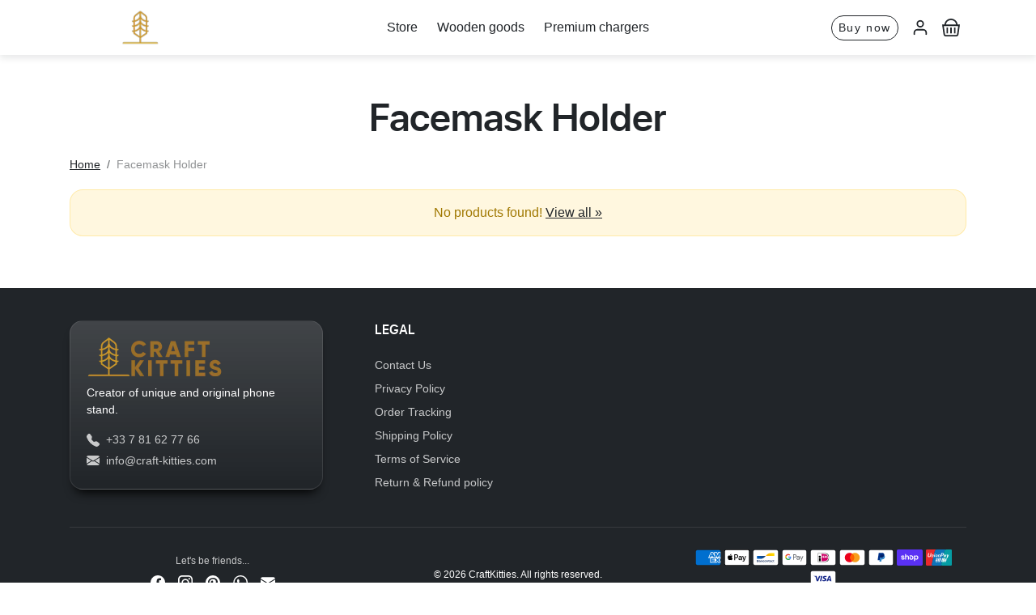

--- FILE ---
content_type: text/css
request_url: https://craft-kitties.com/cdn/shop/t/28/assets/general.css?v=68309919226025921921756888618
body_size: 2829
content:
#main{transition:all .2s ease-out}#main:after{z-index:1019;content:"";width:100%;height:100%;position:absolute;left:0;top:0;background-color:#00000040;visibility:hidden;opacity:0;transition:all .3s linear}#main.main-hidden{position:relative}#main.main-hidden:after{opacity:1;visibility:visible}.article-item img{transition:all .2s ease-out}.article-item a:hover img{opacity:.75}#article-prev-next-prev,#article-prev-next-next{position:fixed;top:50%;transition:all .2s ease-out;z-index:9}#article-prev-next-prev{left:0;transform:translate(-100%,-50%)}.show #article-prev-next-prev{transform:translate(-50%,-50%)}.show #article-prev-next-prev:hover,.show #article-prev-next-prev:focus{transform:translateY(-50%)}#article-prev-next-next{right:0;transform:translate(100%,-50%)}.show #article-prev-next-next{transform:translate(50%,-50%)}.show #article-prev-next-next:hover,.show #article-prev-next-next:focus{transform:translateY(-50%)}#article-prev-next-prev img{border-top-left-radius:0;border-bottom-left-radius:0}#article-prev-next-next img{border-top-right-radius:0;border-bottom-right-radius:0}@media (max-width: 1599px){#article-prev-next img{max-width:60px}}@media (max-width: 991px){#search-header .btn{width:100%}}@media (min-width: 992px){#search-header .form-select{width:auto;min-width:160px}}.quantity-wrapper{position:relative;max-width:120px;flex-shrink:0}.quantity-wrapper .btn{position:absolute;top:0;padding:0;width:36px;height:100%;box-shadow:none;border:none;display:flex;align-items:center;justify-content:center}.quantity-wrapper .btn:focus-visible{box-shadow:0 0 0 .25rem rgba(var(--bs-primary-rgb),.25)}.quantity-wrapper .btn[data-mode=minus]{left:0}.quantity-wrapper .btn[data-mode=plus]{right:0}.quantity-wrapper .form-control{text-align:center;padding-left:2rem;padding-right:2rem}.splide__arrow{background-image:url("data:image/svg+xml,%3Csvg xmlns='http://www.w3.org/2000/svg' width='24' height='24' viewBox='0 0 24 24' fill='none' stroke='%23fff' stroke-width='2' stroke-linecap='round' stroke-linejoin='round'%3E%3Cpath d='M19 12H6M12 5l-7 7 7 7'/%3E%3C/svg%3E");background-size:60%;background-position:center;background-repeat:no-repeat;background-color:rgba(var(--bs-dark-rgb),.75);width:2rem;height:2rem;transition:all .2s ease-out;opacity:1}@media (min-width: 576px){.splide__arrow{width:2.25rem;height:2.25rem}}.splide__arrow:not([disabled]):hover{background-color:var(--bs-primary);opacity:1;background-position:40% 50%}.splide.is-focus-in .splide__arrow:focus,.splide__arrow:focus-visible{outline:none;box-shadow:0 0 0 .125rem rgba(var(--bs-primary-rgb),.5)}.splide__arrow--next{transform:rotate(180deg) translateY(50%)}.splide__arrow:disabled{opacity:0!important}.splide__arrow svg{display:none}.splide__track--nav>.splide__list>.splide__slide{border:1px solid transparent}.splide__track--nav>.splide__list>.splide__slide.is-active{border:1px solid var(--bs-primary)}body .splide__video,body .splide__video iframe,body .splide__video__wrapper{border-radius:var(--bs-border-radius);overflow:hidden}body .splide__video__play{background-color:var(--bs-body-color)}body .splide__video__play:after{border-left-color:var(--bs-body-bg)}@media (max-width: 768px){body .glightbox-clean .gprev,body .glightbox-clean .gnext{top:45%;width:32px;height:38px;border-radius:.125rem}body .glightbox-clean .gprev{left:1rem}body .glightbox-clean .gnext{right:1rem}body .glightbox-clean .gprev svg,body .glightbox-clean .gnext svg{width:20px}}ul.timer-countdown{display:flex;margin:0}ul.timer-countdown li{border-radius:.25rem;padding:.075rem .35rem;margin:0 .125rem;font-size:.7rem;font-weight:700;min-width:20px;min-height:18px;text-align:center;display:flex;align-items:center;justify-content:center;background-color:var(--bs-light-lighten-5);color:var(--bs-dark);border:1px solid var(--bs-dark);border-radius:var(--bs-border-radius)}.text-white ul.timer-countdown li{background:#fff;color:var(--bs-dark);border-color:transparent}.wishlist-icon{position:relative}.wishlist-icon .badge{position:absolute;top:2px;right:0;width:18px;height:18px;border-radius:50%!important;display:flex;align-items:center;justify-content:center}#offcanvas-wishlist .product-item{position:relative}#offcanvas-wishlist .product-item .product-item-title{margin-right:2.25rem}#offcanvas-wishlist .product-item .spr-badge{margin:0 0 .25rem}#offcanvas-wishlist .product-item .btn-remove{position:absolute;top:.5rem;right:-.25rem;display:flex;color:var(--bs-dark);opacity:.75;border:none}#offcanvas-wishlist .product-item .btn-remove:hover,#offcanvas-wishlist .product-item .btn-remove:focus{opacity:1}#offcanvas-wishlist-empty{display:flex;justify-content:center;flex-direction:column;align-items:center;height:100%}#offcanvas-wishlist-empty svg{animation:offcanvas-animation-liste-de-souhaits-vide 1s linear infinite alternate}@keyframes offcanvas-animation-liste-de-souhaits-vide{0%{transform:translate(-.5rem)}to{transform:translate(.5rem)}}#offcanvas-menu{max-width:300px}#offcanvas-menu .offcanvas-header a{color:currentColor}#offcanvas-menu-nav .nav-link{color:var(--bs-body-color);border-bottom:1px solid var(--bs-border-color);padding:.75rem 2.5rem .75rem 1rem;font-weight:500;position:relative}#offcanvas-menu-nav .nav-link[aria-expanded]:after{content:"";position:absolute;right:.75rem;top:50%;transform:translateY(-50%);width:18px;height:18px;background-image:url("data:image/svg+xml,%3Csvg xmlns='http://www.w3.org/2000/svg' width='24' height='24' viewBox='0 0 24 24' fill='none' stroke='%23000000' stroke-width='2' stroke-linecap='round' stroke-linejoin='round'%3E%3Cline x1='12' y1='5' x2='12' y2='19'%3E%3C/line%3E%3Cline x1='5' y1='12' x2='19' y2='12'%3E%3C/line%3E%3C/svg%3E");background-size:cover;transition:all .2s ease-out}#offcanvas-menu-nav .nav-link[aria-expanded=true]:after{background-image:url("data:image/svg+xml,%3Csvg xmlns='http://www.w3.org/2000/svg' width='24' height='24' viewBox='0 0 24 24' fill='none' stroke='%23000000' stroke-width='2' stroke-linecap='round' stroke-linejoin='round'%3E%3Cline x1='5' y1='12' x2='19' y2='12'%3E%3C/line%3E%3C/svg%3E")}#offcanvas-menu-nav .nav-link.active{color:var(--bs-primary)}#offcanvas-menu-nav .nav{padding:.5rem 0;background-color:var(--bs-light)}#offcanvas-menu-nav .dropdown-item{padding:.5rem 1rem}#offcanvas-menu-nav .dropdown-item.active{color:var(--bs-primary)}#offcanvas-menu-nav .megamenu-block a{display:block;text-align:center;color:currentColor;text-decoration:none;font-size:.875rem;padding:1rem}#offcanvas-menu-nav .megamenu-block+.megamenu-block a{padding-top:.25rem}#offcanvas-menu-utilities-nav .nav-link{color:var(--bs-body-color);font-size:.875rem;display:flex;align-items:center}#offcanvas-menu-utilities-nav .nav-link.active{color:var(--bs-primary)}#offcanvas-menu-utilities-nav .wishlist-count-badge{background-color:var(--bs-primary);width:18px;height:18px;border-radius:50%;display:flex;align-items:center;justify-content:center;margin-left:.25rem}#offcanvas-menu .offcanvas-footer-lang-currency{border-top:1px solid var(--bs-border-color)}#offcanvas-menu .offcanvas-footer{padding:.25rem .5rem .5rem;background-color:var(--bs-light);border-top:1px solid var(--bs-border-color)}#offcanvas-menu .social-icons .nav-link{color:var(--bs-dark)}#offcanvas-search .form-control-wrapper{position:relative}#offcanvas-search .form-control-wrapper svg.icon-search{position:absolute;left:.75rem;top:50%;transform:translateY(-50%);opacity:.75}#offcanvas-search .form-control-wrapper .form-control{padding-left:2.5rem;padding-right:2.5rem}#offcanvas-search .form-control-wrapper .btn-search-by-voice{position:absolute;right:0;top:50%;transform:translateY(-50%);opacity:.75;display:flex;align-items:center;transition:all .2s ease-out}#offcanvas-search .form-control-wrapper .btn-search-by-voice.speech-started{animation:animation-recherche-vocale 1s linear infinite alternate}@keyframes animation-recherche-vocale{to{opacity:.25}}#offcanvas-search .form-control-wrapper .btn-search-by-voice:hover,#offcanvas-search .form-control-wrapper .btn-search-by-voice:focus{opacity:1}#offcanvas-search .form-control-wrapper .btn-search-by-voice:focus-visible{box-shadow:0 0 0 .25rem rgba(var(--bs-primary-rgb),.25)}.search-predictive-results-title{border-bottom:1px solid var(--bs-border-color);padding-bottom:.5rem}#search-predictive .product-item .spr-badge{margin-bottom:.25rem}.language-selector .dropdown-menu,.currency-selector .dropdown-menu{max-height:360px;overflow:auto}.loox-rating svg.loox-icon{width:.9em;height:.9em}.loox-rating .loox-rating-label,body .jdgm-prev-badge{font-size:.9em}.product-item .jdgm-prev-badge{margin-bottom:.25rem}body .jdgm-rev-widg{max-width:1320px;padding-left:1rem;padding-right:1rem;margin-left:auto;margin-right:auto}.page-type-product .jdgm-widget{width:100%;margin-right:auto;margin-left:auto}@media (min-width: 576px){.page-type-product .jdgm-widget{max-width:540px}}@media (min-width: 768px){.page-type-product .jdgm-widget{max-width:720px}}@media (min-width: 992px){.page-type-product .jdgm-widget{max-width:960px}}@media (min-width: 1200px){.page-type-product .jdgm-widget{max-width:1140px}}@media (min-width: 1400px){.page-type-product .jdgm-widget{max-width:1320px}}.jdgm-rev__pic-img,.jdgm-gallery__thumbnail{border-radius:var(--bs-border-radius)!important;padding:.25rem;background-color:var(--bs-body-bg);border:var(--bs-border-width) solid var(--bs-border-color);border-radius:var(--bs-border-radius);max-width:100%;height:auto}.jdgm-prev-badge__text{opacity:.75;margin-left:.25rem!important}.page-type-product .stp-star a{color:var(--bs-body-color)}body .spt-badge-caption{font-size:.875rem;opacity:.75;vertical-align:bottom}body .noUi-horizontal{height:8px}body .noUi-horizontal .noUi-handle{width:22px;height:22px;right:-11px;top:-8px;border-radius:50%;box-shadow:none;background-color:var(--bs-body-bg);border:1.5px solid var(--bs-body-color)}body .noUi-handle:before,body .noUi-handle:after{background-color:var(--bs-body-color);height:8px;width:1.5px;left:7px;top:5px}body .noUi-handle:after{left:11px}body .noUi-target{box-shadow:none;background-color:var(--bs-light);border:1px solid var(--bs-border-color);padding:0 11px}body .noUi-connect{background-color:var(--bs-body-color)}body .shopify_subscriptions_app__title{font-family:var(--bs-headings-font-family);font-size:1.25rem;margin:0 0 .5rem}body .shopify_subscriptions_app_block_label ul{padding:.25rem 0 0}body .shopify_subscriptions_fieldset label{display:flex;align-items:center}body .shopify_subscriptions_fieldset input[type=radio]{margin:0 .75rem 0 0}body .shopify_subscriptions_app_policy{margin:.25rem 0 2rem;opacity:.75;text-align:center;font-size:.925rem}.placeholder-svg{height:auto;width:100%}.eg-loading-spinner{width:24px;height:24px;border-radius:50%}.eg-loading-spinner{display:block!important;position:relative;margin:0 auto;border-top:3px solid rgba(255,255,255,.2);border-bottom:3px solid rgba(255,255,255,.2);border-right:3px solid rgba(255,255,255,.2);border-left:3px solid #ffffff;transform:translateZ(0);animation:animation-eg-chargement-spinner 1s infinite linear}@keyframes animation-eg-chargement-spinner{0%{transform:rotate(0)}to{transform:rotate(360deg)}}.eg-typing-spinner{width:6px;height:6px;border-radius:50%;animation:animation-eg-typage-spinner 1s linear infinite alternate}@keyframes animation-eg-typage-spinner{0%{background-color:#000;box-shadow:12px 0 #0003,24px 0 #0003}25%{background-color:#0006;box-shadow:12px 0 #000,24px 0 #0003}75%{background-color:#0006;box-shadow:12px 0 #0003,24px 0 #000}}.eg-whatsapp-wrapper{position:fixed;bottom:2.2rem;left:1rem;z-index:9;transition:all .4s ease-out}@media (max-width: 480px){.eg-whatsapp-wrapper{z-index:1023!important}}#eg-whatsapp-button{border:transparent;border-radius:50%;width:48px;height:48px;transition:all .2s ease-out;border:1px solid white;cursor:pointer}#eg-whatsapp-button:hover,#eg-whatsapp-button:focus{opacity:.9;box-shadow:0 0 1rem #00000040}#eg-whatsapp-button:after{content:"";position:absolute;top:1px;right:1px;width:10px;height:10px;border-radius:50%;background:red;opacity:0;transform:scale(0);animation:showEgWhatsAppDot 2s ease-out both}@keyframes showEgWhatsAppDot{90%{opacity:0;transform:scale(0)}to{opacity:1;transform:scale(1)}}#eg-whatsapp-button-text{border-radius:50rem;padding:8px 16px;font-size:14px;font-weight:700;color:#000!important;position:absolute;top:50%;left:54px;white-space:nowrap;transform:translateY(-50%);background:#fff;box-shadow:0 0 1rem #00000020}#eg-whatsapp-dialog{visibility:hidden;position:absolute;bottom:56px;background:#fff;border-radius:1.25rem;width:360px;height:480px;box-shadow:0 0 1rem #00000020;display:flex;flex-direction:column;max-width:calc(100vw - 28px);max-height:60vh;overflow:hidden;opacity:0;transform:translateY(20px);transition:all .3s ease-out}.eg-whatsapp-button-left #eg-whatsapp-dialog{left:0}.eg-whatsapp-button-right #eg-whatsapp-dialog{right:0}.eg-whatsapp-dialog-visible #eg-whatsapp-dialog{visibility:visible;opacity:1;transform:translateY(0)}#eg-whatsapp-dialog-header{padding:1rem;border-radius:1rem 1rem 0 0;color:#fff;line-height:normal;display:flex;align-items:center}#eg-whatsapp-dialog-close{background:transparent;border:none;box-shadow:none;color:#fff;position:absolute;top:0;right:0;opacity:.6;transition:all .2s ease-out;width:40px;height:40px;padding:0;display:flex;align-items:center;justify-content:center;cursor:pointer}#eg-whatsapp-dialog-close:hover,#eg-whatsapp-dialog-close:focus{opacity:1}#eg-whatsapp-dialog-header-img-wrapper{margin-right:1rem;position:relative}#eg-whatsapp-dialog-header-img-wrapper:after{content:"";position:absolute;bottom:4px;right:2px;width:14px;height:14px;border-radius:50%}#eg-whatsapp-dialog-header-img{border-radius:50%}#eg-whatsapp-dialog-label{margin:0;color:#fff;font-size:18px}#eg-whatsapp-dialog-subtitle{font-size:.85em;margin:0;opacity:.8}#eg-whatsapp-dialog-body{background-repeat:no-repeat;background-position:center;background-size:contain;overflow:auto;flex:1;padding:16px}#eg-whatsapp-dialog-msg{display:inline-block;background-color:#fff;border-radius:0 1rem 1rem;padding:8px 12px;margin:0 64px 12px 4px;line-height:normal;box-shadow:0 1px 1px #00000020;position:relative;color:#121212;min-width:60px}#eg-whatsapp-dialog-msg:after{content:"";border-top:0px solid transparent;border-bottom:12px solid transparent;border-right:8px solid white;position:absolute;top:0;left:-8px}#eg-whatsapp-dialog-msg-typing{margin:2px}#eg-whatsapp-dialog-msg-text p{margin:0}#eg-whatsapp-dialog-footer{display:flex;padding:12px 6px 12px 16px;background:linear-gradient(#fff,#f0f2f5)}#eg-whatsapp-dialog-user-input{width:100%;border-radius:6px;border:1px solid #d1d7e0;background-color:#fff;box-shadow:none;padding:8px 12px;outline:none;font-size:15px;transition:all .2s ease-out}#eg-whatsapp-dialog-user-input:focus{border-color:#94a2b8}#eg-whatsapp-dialog-btn{margin-left:6px;background:transparent;color:#121212;border-color:transparent;display:flex;align-items:center;opacity:.5;transition:all .2s ease-out;cursor:pointer}#eg-whatsapp-dialog-btn:hover,#eg-whatsapp-dialog-btn:focus{opacity:1}#eg-whatsapp-dialog-btn .eg-loading-spinner{border-top-color:#0003;border-bottom-color:#0003;border-right-color:#0003;border-left-color:#000}.cookie-popup{position:fixed;left:0;bottom:0;width:auto;z-index:1050;display:flex;align-items:center;justify-content:center;min-height:3em;box-shadow:#00000026 0 4px 24px,#0000000d 0 2px 6px}@media (min-width: 450px){.cookie-popup{left:1rem;bottom:6rem;width:400px}}.container-cook{display:flex;flex-direction:column;align-items:center;justify-content:center;flex-wrap:wrap;text-align:left;border:none;padding:1rem}.hidepops{display:none}.illus-cookies{position:relative;float:right}.title-cookies{margin:0 0 10px!important;font-size:32px!important;line-height:1.25!important;font-weight:700!important;text-align:left!important;clear:none!important}.title-cookies small{font-size:70%!important;font-weight:500!important;display:block!important}.title-cookies span{display:block!important}.copyright-cookies-shopiweb{position:relative;display:inline-flex;-webkit-box-pack:center;justify-content:center;width:100%;overflow:hidden}.buttons-cook{display:inline-flex;justify-content:center;align-items:center;gap:2rem}@media only screen and (max-width: 749px){.buttons-cook{padding-left:0}.title-cookies small{font-size:60%!important}.title-cookies span{font-size:28px}}@keyframes shopibtns{0%{box-shadow:0 0 5px #198754}50%{box-shadow:0 0 15px #198754}to{box-shadow:0 0 5px #198754}}.scroll-progress-bar-footer{position:fixed;bottom:0;width:100%;z-index:2075}.scroll-progress-bar-container{background-color:#96969699;height:5px;width:100%}.scroll-progress-bar{background-color:var(--bs-primary);height:5px;width:0%}
/*# sourceMappingURL=/cdn/shop/t/28/assets/general.css.map?v=68309919226025921921756888618 */


--- FILE ---
content_type: text/javascript
request_url: https://craft-kitties.com/cdn/shop/t/28/assets/general.js?v=53686260013273529501756888619
body_size: 1620
content:
document.querySelectorAll("#navbar-desktop .dropdown-toggle").forEach(dropdown=>{const init=()=>{document.querySelector("#navbar-desktop .dropdown-menu.show")?document.querySelector("#main").classList.add("main-hidden"):document.querySelector("#main").classList.remove("main-hidden")};dropdown.addEventListener("shown.bs.dropdown",init),dropdown.addEventListener("hidden.bs.dropdown",init)}),document.querySelectorAll("#navbar-desktop.menu-desktop-hover .nav-item.dropdown").forEach(dropdown=>{const bsDropdown=bootstrap.Dropdown.getOrCreateInstance(dropdown.querySelector(".nav-link"));dropdown.addEventListener("mouseover",()=>{document.querySelectorAll("#navbar-desktop.menu-desktop-hover .dropdown-menu").forEach(menu=>{menu.previousElementSibling.dataset.index!==dropdown.querySelector(".nav-link").dataset.index&&menu.classList.remove("show")}),bsDropdown.show()}),dropdown.addEventListener("mouseleave",()=>{setTimeout(()=>{dropdown.matches(":hover")||bsDropdown.hide()},200)})}),window.onClickQtyPlusMinus=btn=>{const input=btn.closest(".quantity-wrapper").querySelector("input"),inputValue=Number(input.value);btn.dataset.mode==="plus"?input.value=inputValue+1:input.value>Number(input.dataset.minQty)&&(input.value=inputValue-1);const event=new Event("change");input.dispatchEvent(event)};const fixTransparentNavbarHeader=()=>{document.querySelectorAll(".navbar.navbar-transparent").forEach(navbar=>{const hasTextBody=navbar.classList.contains("text-body");navbar&&hasTextBody&&window.addEventListener("scroll",event=>{window.scrollY>0?(navbar.classList.add("text-body"),navbar.classList.remove("text-white")):(navbar.classList.remove("text-body"),navbar.classList.add("text-white"))})})};fixTransparentNavbarHeader(),window.onLinkShare=(btn,e)=>{if(navigator.share)navigator.share({title:btn.dataset.shareTitle,url:window.location.href});else{const popover=bootstrap.Popover.getOrCreateInstance(btn,{content:`
                <div class="input-group input-group-sm">
                    <input type="text" class="form-control" value="${window.location.href}">
                    <button id="btn-share-copy" class="btn btn-outline-secondary" type="button">${btn.dataset.textCopy}</button>
                </div>
            `,html:!0,sanitize:!1,placement:"top"});popover.show(),document.querySelector("#btn-share-copy")?.addEventListener("click",e2=>{navigator.clipboard.writeText(window.location.href),e2.target.textContent=btn.dataset.textCopied}),setTimeout(()=>{popover.hide(),btn.blur()},4e3)}};const initializeSelectedSearchPage=()=>{const select=document.querySelector("#search-header .form-select");if(!select)return;const type=new URLSearchParams(location.search).get("type");type&&(select.value=type)};initializeSelectedSearchPage();const initializeCountdownTimers=()=>{document.querySelectorAll(".timer-countdown").forEach(elem=>{if(elem.classList.contains("init"))return;elem.classList.add("init");let end=Number(elem.dataset.time)*1e3;window.location.href.includes("shopiweb")&&(end=Date.now()+108e5);const seconds=1e3,minutes=seconds*60,hours=minutes*60,days=hours*24,x=setInterval(()=>{const now=new Date().getTime(),difference=end-now;if(difference<0){clearInterval(x),elem.remove();return}elem.removeAttribute("hidden");const d=Math.floor(difference/days),h=Math.floor(difference%days/hours),m=Math.floor(difference%hours/minutes),s=Math.floor(difference%minutes/seconds);d>0?(elem.querySelector("[data-days]").innerText=`${d}${elem.dataset.textD}`,elem.querySelector("[data-days]").setAttribute("aria-label",`${d} ${elem.dataset.textDays}`),elem.querySelector("[data-days]").removeAttribute("hidden")):elem.querySelector("[data-days]").setAttribute("hidden","hidden"),elem.querySelector("[data-hours").innerText=`${h}${elem.dataset.textH}`,elem.querySelector("[data-hours").setAttribute("aria-label",`${h} ${elem.dataset.textHours}`),elem.querySelector("[data-minutes").innerText=`${m}${elem.dataset.textM}`,elem.querySelector("[data-minutes").setAttribute("aria-label",`${m} ${elem.dataset.textMinutes}`),elem.querySelector("[data-seconds").innerText=`${s}${elem.dataset.textS}`,elem.querySelector("[data-seconds").setAttribute("aria-label",`${s} ${elem.dataset.textSeconds}`),h===0&&d===0&&elem.querySelector("[data-hours").setAttribute("hidden","hidden")},seconds)})};initializeCountdownTimers(),document.addEventListener("shopify:section:load",e=>{e.target.querySelector(".timer-countdown")&&initializeCountdownTimers()});const scrollAnimationsFix=()=>{document.querySelector(".scroll-on-animations")||(document.querySelectorAll(".animate__animated.opacity-0").forEach(elem=>{elem.classList.remove("animate__animated","opacity-0")}),document.querySelectorAll(".dropdown-megamenu .animate__animated").forEach(elem=>{elem.classList.remove("animate__animated")}))};scrollAnimationsFix();const initializePrevNextArticleButtons=async()=>{const wrapper=document.querySelector("#article-prev-next");if(!wrapper)return;await new Promise(resolve=>setTimeout(resolve,1e3));const threshold=600;window.addEventListener("scroll",()=>{window.scrollY>threshold?wrapper.classList.add("show"):wrapper.classList.remove("show")})};initializePrevNextArticleButtons();const initializeRivyoReviews=()=>{const wrapper=document.querySelector(".tydal-reviews-iframe-panel-wrapper");wrapper&&wrapper.classList.add("container")};initializeRivyoReviews(),window.location.href.includes("shopiweb")&&(document.querySelectorAll(".dropdown-megamenu .dropdown-item.active").forEach(item=>{item.classList.remove("active")}),document.querySelectorAll("#offcanvas-menu .dropdown-item.active").forEach(item=>{item.classList.remove("active")})),document.addEventListener("DOMContentLoaded",function(){const cookies=document.cookie;function getCookieValue(name){let result=document.cookie.match("(^|[^;]+)\\s*"+name+"\\s*=\\s*([^;]+)");return result?result.pop():""}var cooks=getCookieValue("cooks");if(cooks){var cookiePopup=document.querySelector(".cookie-popup");cookiePopup&&cookiePopup.classList.add("hidepops")}});function noaddCookie(){document.cookie="cooks=false; expires="+getExpirationDate(30);var cookiePopup=document.querySelector(".cookie-popup");cookiePopup&&cookiePopup.classList.add("hidepops")}function addCookie(){document.cookie="cooks=true; expires="+getExpirationDate(60);var cookiePopup=document.querySelector(".cookie-popup");cookiePopup&&cookiePopup.classList.add("hidepops")}function getExpirationDate(days){var date=new Date;return date.setTime(date.getTime()+days*24*60*60*1e3),date.toUTCString()}const scrollProgressBar=document.getElementById("scroll-progress-bar");if(scrollProgressBar){let progressBarScroll2=function(){let winScroll=document.body.scrollTop||document.documentElement.scrollTop,height=document.documentElement.scrollHeight-document.documentElement.clientHeight,scrolled=winScroll/height*100;scrollProgressBar.style.width=scrolled+"%"};var progressBarScroll=progressBarScroll2;window.onscroll=function(){progressBarScroll2()}}document.querySelectorAll(".shopify-section > .shopify-app-block").forEach(elem=>{elem.classList.add("container")}),document.querySelectorAll('.shopify_subscriptions_fieldset input[type="radio"]').forEach(input=>{input.classList.add("form-check-input")});const initializeInactiveTabTitle=()=>{const text=document.documentElement.dataset.inactiveTabText;if(!text)return;const originalTitle=document.title;let index=0,myInterval;function setPageTitle(){index=++index;const newtitle=index===0?"":text.slice(0,index);document.title=newtitle,index===text.length&&(index=0)}document.addEventListener("visibilitychange",()=>{document.visibilityState==="hidden"?myInterval=setInterval(setPageTitle,50):(clearInterval(myInterval),index=0,document.title=originalTitle)})};initializeInactiveTabTitle(),document.querySelectorAll(".shopify-localization-form button").forEach(btn=>{btn.addEventListener("click",()=>{btn.closest("form").querySelector('[name="country_code"]').value=btn.dataset.isoCode,btn.closest("form").submit()})});
//# sourceMappingURL=/cdn/shop/t/28/assets/general.js.map?v=53686260013273529501756888619


--- FILE ---
content_type: image/svg+xml
request_url: https://craft-kitties.com/cdn/shop/files/Logo_svg_1.svg?height=104&v=1758018757
body_size: 52118
content:
<svg xmlns="http://www.w3.org/2000/svg" xmlns:xlink="http://www.w3.org/1999/xlink" width="336" zoomAndPan="magnify" viewBox="0 0 252 74.999997" height="100" preserveAspectRatio="xMidYMid meet" version="1.0"><defs><filter x="0%" y="0%" width="100%" height="100%" id="219c959fb9"><feColorMatrix values="0 0 0 0 1 0 0 0 0 1 0 0 0 0 1 0 0 0 1 0" color-interpolation-filters="sRGB"></feColorMatrix></filter><filter x="0%" y="0%" width="100%" height="100%" id="edeca149e9"><feColorMatrix values="0 0 0 0 1 0 0 0 0 1 0 0 0 0 1 0.2126 0.7152 0.0722 0 0" color-interpolation-filters="sRGB"></feColorMatrix></filter><clipPath id="a5119e0288"><path d="M 93 7.5 L 159 7.5 L 159 67.5 L 93 67.5 Z M 93 7.5" clip-rule="nonzero"></path></clipPath><image x="0" y="0" width="400" xlink:href="[data-uri]" id="14b2756f12" height="400" preserveAspectRatio="xMidYMid meet"></image><mask id="4ddf0e967f"><g filter="url(#219c959fb9)"><g filter="url(#edeca149e9)" transform="matrix(0.166875, 0, 0, 0.166875, 92.502588, 4.186002)"><image x="0" y="0" width="400" xlink:href="[data-uri]" height="400" preserveAspectRatio="xMidYMid meet"></image></g></g></mask><image x="0" y="0" width="400" xlink:href="[data-uri]" id="94f2bf5745" height="400" preserveAspectRatio="xMidYMid meet"></image></defs><g clip-path="url(#a5119e0288)"><g mask="url(#4ddf0e967f)"><g transform="matrix(0.166875, 0, 0, 0.166875, 92.502588, 4.186002)"><image x="0" y="0" width="400" xlink:href="[data-uri]" height="400" preserveAspectRatio="xMidYMid meet"></image></g></g></g></svg>

--- FILE ---
content_type: text/javascript
request_url: https://craft-kitties.com/cdn/shop/t/28/assets/product.js?v=123353278913967697541756888617
body_size: 5347
content:
window.handleAtcFormVariantClick=async(btn,event)=>{const form=btn.closest("form");form.querySelector('[name="id"]').value=btn.dataset.variantId,window.handleAddToCartFormSubmit(form,event)},window.handleAddToCartFormSubmit=async(form,event)=>{event.preventDefault();const btn=form.querySelector(".btn-atc");btn.innerHTML=`
        <div class="spinner-border spinner-border-sm" role="status">
            <span class="visually-hidden">Loading...</span>
        </div>
    `,form.classList.add("loading");const response=await fetch("/cart/add.js",{method:"POST",body:new FormData(form)});form.classList.remove("loading"),btn.innerHTML=window.theme.product.addedToCart,setTimeout(()=>{btn.innerHTML=btn.dataset.textAddToCart},2e3),window.updateCartContents(response),!form.hasAttribute("data-shopiweb-upsell-modal")&&(btn.closest(".modal")||document.querySelector("#offcanvas-cart")&&bootstrap.Offcanvas.getOrCreateInstance("#offcanvas-cart").show())},window.addEventListener("variantChange.shopiweb.product",async event=>{const inventoryBar=document.querySelector("#inventory-bar");inventoryBar&&(inventoryBar.style.opacity=".25");const text=await(await fetch(window.location.href)).text(),newDocument=new DOMParser().parseFromString(text,"text/html");document.querySelector("#inventory-bar")?.replaceWith(newDocument.querySelector("#inventory-bar")),document.querySelector("#product-qty-breaks")?.replaceWith(newDocument.querySelector("#product-qty-breaks")),document.querySelector("#product-qty-bundle")?.replaceWith(newDocument.querySelector("#product-qty-bundle")),document.querySelector("#product-store-availability-wrapper")?.replaceWith(newDocument.querySelector("#product-store-availability-wrapper")),document.querySelector(".page-type-product")&&document.querySelector(".product-variant-selector")?.replaceWith(newDocument.querySelector(".product-variant-selector")),initializeInventoryBar(),initializeQantityBreaks(),initializeBundleWithVariants(),document.querySelectorAll('[role="tooltip"]').forEach(el=>el.remove()),document.querySelectorAll('.product-options [data-bs-toggle="tooltip"]').forEach(el=>new bootstrap.Tooltip(el))});const initializePurchaseOptions=()=>{const wrapper=document.querySelector("#purchase-options-product");if(!wrapper)return;wrapper.querySelectorAll('[name="purchase_option"]').forEach(input=>{input.addEventListener("change",()=>{if(input.id==="purchase-options-one-time"){if(wrapper.querySelector("#purchase-delivery-options").setAttribute("hidden","hidden"),wrapper.querySelector('[name="selling_plan"]').disabled=!0,input.closest("#product-template")){const url=new URL(window.location);url.searchParams.delete("selling_plan"),window.history.replaceState({},"",url)}const btnAtcPrice=input.closest("form").querySelector(".btn-atc-price");btnAtcPrice&&(btnAtcPrice.textContent=Shopify.formatMoney(input.dataset.price))}else{if(wrapper.querySelector("#purchase-delivery-options").removeAttribute("hidden"),wrapper.querySelector('[name="selling_plan"]').disabled=!1,input.closest("#product-template")){const url=new URL(window.location);url.searchParams.set("variant",wrapper.closest(".product-content").querySelector('[name="id"]').value),url.searchParams.set("selling_plan",wrapper.querySelector('[name="selling_plan"]').value),window.history.replaceState({},"",url)}const btnAtcPrice=input.closest("form").querySelector(".btn-atc-price");btnAtcPrice&&(btnAtcPrice.textContent=Shopify.formatMoney(input.dataset.price))}})});const selectDeliverEvery=wrapper.querySelector("#options-select-purchase-delivery");selectDeliverEvery&&selectDeliverEvery.addEventListener("change",()=>{if(selectDeliverEvery.closest("#product-template")){const url=new URL(window.location);url.searchParams.set("selling_plan",wrapper.querySelector('[name="selling_plan"]').value),window.history.replaceState({},"",url)}}),wrapper.dataset.subSelectedFirst==="true"&&(wrapper.querySelector("input#purchase-options-subscription").checked=!0,wrapper.querySelector("input#purchase-options-subscription").dispatchEvent(new Event("change")))};initializePurchaseOptions(),window.handleProductOptionChange=async input=>{const selectedOptions=[];input.closest("form").querySelectorAll(".product-option").forEach(elem=>{elem.type==="radio"?elem.checked&&selectedOptions.push(elem.value):selectedOptions.push(elem.value)});const variantSelected=window.productVariants.find(variant=>JSON.stringify(variant.options)===JSON.stringify(selectedOptions));console.log(variantSelected);const btn=input.closest("form").querySelector(".btn-atc");if(variantSelected){input.closest("form").querySelector('[name="id"]').value=variantSelected.id,variantSelected.available?(btn.disabled=!1,btn.querySelector(".btn-atc-text").textContent=window.theme.product.addToCart):(btn.disabled=!0,btn.querySelector(".btn-atc-text").textContent=window.theme.product.soldOut),variantSelected.compare_at_price>variantSelected.price?input.closest(".product-content").querySelector(".product-price").innerHTML=`
                  <span class="product-price-final me-3">
                      <span class="visually-hidden">
                          ${window.theme.product.priceSale} &nbsp;
                      </span>
                      ${Shopify.formatMoney(variantSelected.price)}
                  </span>
                  <span class="product-price-compare text-muted">
                      <span class="visually-hidden">
                          ${window.theme.product.priceFrom} &nbsp;
                      </span>
                      <s>
                          ${Shopify.formatMoney(variantSelected.compare_at_price)}
                      </s>
                  </span>
              `:input.closest(".product-content").querySelector(".product-price").innerHTML=`
                  <span class="product-price-final">
                      ${Shopify.formatMoney(variantSelected.price)}
                  </span>
              `,variantSelected.available&&variantSelected.compare_at_price?input.closest(".product-content").querySelector(".product-price").insertAdjacentHTML("beforeend",`
                  <span class="price-badge-sale badge">
                      ${window.theme.product.save}: ${Math.round((1-variantSelected.price/variantSelected.compare_at_price)*100)}%
                  </span>    
              `):variantSelected.available||input.closest(".product-content").querySelector(".product-price").insertAdjacentHTML("beforeend",`
                  <span class="price-badge-sold-out badge">
                      ${window.theme.product.soldOut}
                  </span>
              `);const purchaseOptionsWrapper=document.querySelector("#purchase-options-product");purchaseOptionsWrapper&&(purchaseOptionsWrapper.querySelector("input#purchase-options-one-time + label [data-price]").textContent=Shopify.formatMoney(variantSelected.price),purchaseOptionsWrapper.querySelector("input#purchase-options-subscription + label [data-price]").textContent=Shopify.formatMoney(variantSelected.selling_plan_allocations[0].price));const skuWrapper=input.closest(".product-content").querySelector(".current-variant-sku");if(skuWrapper&&(variantSelected.sku.length?(skuWrapper.textContent=variantSelected.sku,skuWrapper.removeAttribute("hidden")):skuWrapper.setAttribute("hidden","hidden")),input.closest("#product-template")){const url=new URL(window.location);url.searchParams.set("variant",variantSelected.id),window.history.replaceState({},"",url)}btn.querySelector(".btn-atc-price")&&(btn.querySelector(".btn-atc-price").textContent=Shopify.formatMoney(variantSelected.price));const customEvent=new CustomEvent("variantChange.shopiweb.product",{detail:variantSelected});window.dispatchEvent(customEvent)}else btn.disabled=!0,btn.querySelector(".btn-atc-text").textContent=window.theme.product.unavailable;input.closest(".color-swatches")&&(input.closest(".product-option-wrapper").querySelector(".color-swatches-title span").textContent=input.value),input.closest(".size-buttons")&&(input.closest(".product-option-wrapper").querySelector(".size-buttons-title span").textContent=input.value)},window.handleProductItemVariantChange=(select,event)=>{select.options[select.selectedIndex].dataset.variantImage?.length&&(select.closest(".product-item").querySelector(".product-item-img").src=select.options[select.selectedIndex].dataset.variantImage);const compareAtPrice=select.options[select.selectedIndex].dataset.compareAtPrice,price=select.options[select.selectedIndex].dataset.price;compareAtPrice.length?select.closest(".product-item").querySelector(".product-item-price").innerHTML=`
            <span class="product-item-price-final me-1">
                <span class="visually-hidden">
                    ${window.theme.product.priceSale} &nbsp;
                </span>
                ${Shopify.formatMoney(price)}
            </span>
            <span class="product-item-price-compare text-muted">
                <span class="visually-hidden">
                    ${window.theme.product.priceFrom} &nbsp;
                </span>
                <s>
                    ${Shopify.formatMoney(compareAtPrice)}
                </s>
            </span>
        `:select.closest(".product-item").querySelector(".product-item-price").innerHTML=`
            <span class="product-item-price-final">
                ${Shopify.formatMoney(price)}
            </span>
        `},window.handleBuyButtonClick=btn=>{btn.innerHTML=`
        <div class="spinner-border spinner-border-sm" role="status">
            <span class="visually-hidden">Loading...</span>
        </div>
    `;const form=btn.closest("form"),variantId=form.querySelector('[name="id"]').value,qty=Number(form.querySelector('input[name="quantity"]')?.value||1);window.location.href=`/cart/${variantId}:${qty}`};const initializeProductGallery=()=>{document.querySelectorAll(".product-gallery:not(.init)").forEach(gallery=>{gallery.classList.add("init");const main=new Splide(gallery.querySelector(".main-splide"),{start:Number(gallery.dataset.start),rewind:!0,arrows:+(gallery.dataset.mediaCount>1)&&gallery.dataset.arrows==="main-slider",rewindByDrag:!0,pagination:!1,noDrag:"model-viewer",mediaQuery:"min",breakpoints:{0:{padding:{right:gallery.dataset.showThumbsMobile==="false"?"4rem":0}},992:{padding:0}},direction:document.documentElement.getAttribute("dir")}),totalSlides=gallery.querySelectorAll(".main-splide .splide__slide").length,thumbs=new Splide(gallery.querySelector(".thumbs-splide"),{start:Number(gallery.dataset.start),arrows:+(gallery.dataset.mediaCount>3)&&gallery.dataset.arrows==="thumbs-slider",gap:".5rem",rewind:!0,rewindByDrag:!0,pagination:!1,isNavigation:!0,focus:totalSlides>5?"center":0,mediaQuery:"min",breakpoints:{0:{perPage:5},576:{perPage:5},768:{perPage:5},992:{perPage:5},1200:{perPage:5},1400:{perPage:5}},direction:document.documentElement.getAttribute("dir")});if(main.on("move",(newIndex,prevIndex)=>{const prevSlide=gallery.querySelector(`.splide__slide:nth-child(${prevIndex+1})`),currentSlide=gallery.querySelector(`.splide__slide:nth-child(${newIndex+1})`);if(prevSlide){const iframe=prevSlide.querySelector("iframe"),video=prevSlide.querySelector("video");iframe&&(iframe.src=iframe.src),video&&video.pause()}const autoplay=gallery.dataset.autoplayVideo==="true";if(currentSlide&&autoplay){const video=currentSlide.querySelector("video");video&&video.play().catch(e=>{console.warn("Lecture automatique bloqu\xE9e :",e)})}}),window.addEventListener("variantChange.shopiweb.product",event=>{const variantSelected=event.detail;variantSelected.featured_media&&main.go(variantSelected.featured_media.position-1)},!1),main.sync(thumbs),main.mount(),thumbs.mount(),window.matchMedia("(min-width: 992px)").matches){const navbarHeight=document.querySelector('[id*="__navbar"].sticky-top')?.clientHeight||0,announcementBarHeight=document.querySelector('[id*="__announcement-bar"].sticky-top')?.clientHeight||0,galleryWrapper=gallery.closest(".product-gallery-wrapper");if(!galleryWrapper)return;galleryWrapper.style.position="sticky",galleryWrapper.style.top=`${navbarHeight+announcementBarHeight+20}px`,galleryWrapper.style.zIndex="1"}if(window.GLightbox){const lightbox=GLightbox({selector:`[data-gallery="product-gallery-${gallery.dataset.productId}"]`,videosWidth:"1290px",loop:!0});lightbox.on("open",()=>{gallery.querySelectorAll("video").forEach(video=>{video.pause()})}),lightbox.on("slide_changed",({prev,current})=>{main.go(current.index)})}const modelViewer=gallery.querySelector("model-viewer");if(modelViewer){const increaseBtn=gallery.querySelector("[data-model-3d-increase-zoom]"),decreaseBtn=gallery.querySelector("[data-model-3d-decrease-zoom]"),fullscreenBtn=gallery.querySelector("[data-model-3d-fullscreen]");increaseBtn.addEventListener("click",()=>{modelViewer.zoom(1)}),decreaseBtn.addEventListener("click",()=>{modelViewer.zoom(-1)}),fullscreenBtn.addEventListener("click",()=>{document.fullscreenElement?(document.exitFullscreen(),fullscreenBtn.querySelector(".bi-fullscreen").removeAttribute("hidden"),fullscreenBtn.querySelector(".bi-fullscreen-exit").setAttribute("hidden","hidden")):(modelViewer.closest(".product-gallery-model-3d").requestFullscreen(),fullscreenBtn.querySelector(".bi-fullscreen").setAttribute("hidden","hidden"),fullscreenBtn.querySelector(".bi-fullscreen-exit").removeAttribute("hidden"))})}})};initializeProductGallery();const initializeSpinningText=()=>{const textElement=document.querySelector(".spinning-text p");if(textElement&&textElement.textContent.trim()!==""){const chars=textElement.textContent.split("");textElement.innerHTML=chars.map((char,i)=>`<span style="transform: rotate(${i*360/chars.length}deg) translateY(-30px);">${char}</span>`).join("")}};document.addEventListener("DOMContentLoaded",initializeSpinningText),document.addEventListener("shopify:section:load",initializeSpinningText),document.addEventListener("shopify:section:load",e=>{e.target.querySelector(".product-gallery")&&initializeProductGallery()}),window.addEventListener("updated.shopiweb.collection",initializeProductGallery);const initializeInventoryBar=()=>{const wrapper=document.querySelector("#inventory-bar");if(!wrapper)return;const progressBar=wrapper.querySelector(".progress-bar");setTimeout(()=>{progressBar.style.width=progressBar.dataset.width},250)};initializeInventoryBar(),document.addEventListener("shopify:section:load",e=>{e.target.querySelector("#inventory-bar")&&initializeInventoryBar()});const initializeUpsellModal=()=>{const modal=document.querySelector("#modal-upsell-product");if(!modal)return;const form=document.querySelector('#product-content form[onsubmit*="handleAddToCartFormSubmit"]');form&&(form.setAttribute("data-shopiweb-upsell-modal","true"),form.addEventListener("submit",e=>{bootstrap.Modal.getOrCreateInstance("#modal-upsell-product").show()}),document.querySelectorAll("#modal-upsell-product .btn-atc").forEach(btn=>{btn.addEventListener("click",()=>{const footerBtn=document.querySelector("#modal-upsell-product .modal-footer .btn");footerBtn.classList.remove(footerBtn.dataset.defaultClass),footerBtn.classList.add(footerBtn.dataset.activeClass)})}),modal.addEventListener("hidden.bs.modal",()=>{document.querySelector("#offcanvas-cart")&&bootstrap.Offcanvas.getOrCreateInstance("#offcanvas-cart").show()}))};initializeUpsellModal(),document.addEventListener("shopify:section:load",e=>{e.target.querySelector("#modal-upsell-product")&&initializeUpsellModal()});const initializeBoughtTogether=()=>{if(!document.querySelector("#bought-product-together"))return;const setTotalPrice=()=>{let totalCompareAtPrice=0,totalPrice=0;document.querySelectorAll("#bought-product-together .product-item-price").forEach(elem=>{elem.closest(".product-item").querySelector(".check-bought-together:checked")&&(totalCompareAtPrice+=elem.dataset.compareAtPrice.length?Number(elem.dataset.compareAtPrice):Number(elem.dataset.price),totalPrice+=Number(elem.dataset.price))});const totalElem=document.querySelector("#bought-together-total");totalCompareAtPrice>totalPrice?totalElem.innerHTML=`
                ${totalElem.dataset.textTotalPrice}: 
                <span class="bought-together-total-price text-success me-2">
                    <span class="visually-hidden">
                        ${window.theme.product.priceSale} &nbsp;
                    </span>
                    ${Shopify.formatMoney(totalPrice)}
                </span>
                <span class="bought-together-total-compare-price text-muted">
                    <span class="visually-hidden">
                        ${window.theme.product.priceFrom} &nbsp;
                    </span>
                    <s>
                        ${Shopify.formatMoney(totalCompareAtPrice)}
                    </s>
                </span>
            `:totalElem.innerHTML=`
                ${totalElem.dataset.textTotalPrice}: 
                <span class="bought-together-total-price">
                    ${Shopify.formatMoney(totalPrice)}
                </span>
            `};document.querySelectorAll(".check-bought-together").forEach(checkbox=>{checkbox.addEventListener("change",()=>{checkbox.checked?checkbox.closest(".product-item").style.opacity="1":checkbox.closest(".product-item").style.opacity=".5",document.querySelector(".check-bought-together:checked")?document.querySelector("#add-to-cart-bought-together").disabled=!1:document.querySelector("#add-to-cart-bought-together").disabled=!0,setTotalPrice()})}),document.querySelectorAll('#bought-product-together select[name="id"]').forEach(select=>{select.addEventListener("change",()=>{const compareAtPrice=select.options[select.selectedIndex].dataset.compareAtPrice,price=select.options[select.selectedIndex].dataset.price;select.closest(".product-item").querySelector(".product-item-price").setAttribute("data-compare-at-price",compareAtPrice),select.closest(".product-item").querySelector(".product-item-price").setAttribute("data-price",price),setTotalPrice()})}),document.querySelector("#add-to-cart-bought-together").addEventListener("click",async e=>{const btn=e.target;btn.style.width=btn.clientWidth+4+"px",btn.innerHTML=`
            <div class="spinner-border spinner-border-sm" role="status">
                <span class="visually-hidden">Loading...</span>
            </div>
        `;const items=[];document.querySelectorAll("#bought-product-together .product-item").forEach(elem=>{elem.querySelector(".check-bought-together:checked")&&items.push({id:Number(elem.querySelector('[name="id"]').value),quantity:1})});const response=await fetch("/cart/add.js",{method:"POST",headers:{"Content-Type":"application/json"},body:JSON.stringify({items})});btn.innerHTML=window.theme.product.addedToCart,setTimeout(()=>{btn.innerHTML=btn.dataset.textAddToCart},2e3),window.updateCartContents(response),bootstrap.Offcanvas.getOrCreateInstance("#offcanvas-cart").show()})};initializeBoughtTogether();const inititializeButtonsPrevNext=async()=>{const wrapper=document.querySelector("#product-prev-next");if(!wrapper||!window.matchMedia("(max-width: 1599px)").matches)return;await new Promise(resolve=>setTimeout(resolve,1e3));const threshold=document.querySelector('.product-content form[action*="/cart/add"]').getBoundingClientRect().bottom+window.scrollY;window.addEventListener("scroll",()=>{window.scrollY>threshold?wrapper.classList.add("show"):wrapper.classList.remove("show")})};inititializeButtonsPrevNext();const initializeQantityBreaks=()=>{document.querySelectorAll('[name="product-qty-breaks"]').forEach(radio=>{radio.addEventListener("change",()=>{const qty=Number(radio.dataset.qty),qtyField=radio.closest("form").querySelector('[name="quantity"]'),form=radio.closest("form"),btn=form.querySelector('button[name="add"]');qtyField&&(qtyField.value=qty,qtyField.dispatchEvent(new Event("change")),setTimeout(()=>{btn.classList.add("animate__animated","animate__shakeX")},250),setTimeout(()=>{btn.classList.remove("animate__animated","animate__shakeX")},1500),form.querySelector(".btn-atc-price")&&(form.querySelector(".btn-atc-price").textContent=radio.dataset.price),document.querySelectorAll('[name="product-qty-breaks"]').forEach(radio2=>{radio2.closest(".form-check").classList.remove("form-check-is-checked")}),radio.closest(".form-check").classList.add("form-check-is-checked"))})}),document.querySelectorAll('[name="product-qty-breaks"]').forEach(radio=>{const formCheck=radio.closest(".form-check");if(!formCheck)return;const label=formCheck.querySelector("label");label&&label.addEventListener("click",()=>{formCheck.classList.contains("form-check-is-checked")&&(formCheck.classList.remove("form-check-is-checked"),setTimeout(()=>{document.querySelectorAll('[name="product-qty-breaks"]').forEach(radio2=>{radio2.checked=!1});const qtyField=radio.closest("form").querySelector('[name="quantity"]');qtyField.value="1";const form=radio.closest("form"),qtyBreaksList=radio.closest("#product-qty-breaks-list");form.querySelector(".btn-atc-price")&&(form.querySelector(".btn-atc-price").textContent=qtyBreaksList.dataset.currentVariantPrice)},100))})})};initializeQantityBreaks();function toggleBundle(header){document.querySelectorAll(".shopibundle-box").forEach(el=>{el.classList.remove("active"),el.querySelector(".accordion-collapse").classList.remove("show")});const box=header.closest(".shopibundle-box");box.classList.add("active"),box.querySelector(".accordion-collapse").classList.add("show");const btn=document.querySelector(".btn-atc-bundle"),price=box.dataset.finalPrice,defaultText=btn.dataset.textAddToCart||"Ajouter au panier",showPrice=btn.dataset.showPrice==="true";btn&&(showPrice&&price?btn.innerHTML=`${defaultText} \u2013 <span class="btn-atc-price">${price}</span>`:btn.innerHTML=defaultText)}function submitSelectedBundle(event){const btn=event?.currentTarget;btn&&(btn.disabled=!0);const box=document.querySelector(".shopibundle-box.active");if(!box)return btn&&(btn.disabled=!1),alert("Veuillez s\xE9lectionner une offre.");const selects=box.querySelectorAll(".bundle-variant-select"),variantCount={};let valid=!0;const bundleVariantIds=[];selects.forEach(sel=>{const variantId=parseInt(sel.value);if(!variantId||isNaN(variantId)){valid=!1;return}variantCount[variantId]=(variantCount[variantId]||0)+1,bundleVariantIds.push(variantId)});const giftVariantId=box.getAttribute("data-gift-variant-id");giftVariantId&&!isNaN(parseInt(giftVariantId))&&(variantCount[parseInt(giftVariantId)]=1);const bundleData=document.getElementById("shopibundle-bundle-data");if(bundleData&&(bundleData.dataset.bundleVariantIds=JSON.stringify(bundleVariantIds),bundleData.dataset.giftVariantId=giftVariantId||""),!valid||Object.keys(variantCount).length===0)return btn&&(btn.disabled=!1),alert("Veuillez s\xE9lectionner toutes les variantes.");const items=Object.entries(variantCount).map(([id,qty],i)=>{const item={id:parseInt(id),quantity:qty};return i===0&&(item.properties={_shopibundle:JSON.stringify(bundleVariantIds),_shopibundle_gift:giftVariantId||""}),item});fetch("/cart/add.js",{method:"POST",headers:{"Content-Type":"application/json"},body:JSON.stringify({items})}).then(response=>{document.querySelector("#offcanvas-cart")&&bootstrap.Offcanvas.getOrCreateInstance("#offcanvas-cart").show(),typeof window.updateCartContents=="function"&&window.updateCartContents(response),window.dispatchEvent(new CustomEvent("updated.shopiweb.cart")),btn&&(btn.disabled=!1)}).catch(error=>{btn&&(btn.disabled=!1),alert("Erreur : "+error.message)})}function formatMoneyCents(cents){if(window.Shopify&&typeof Shopify.formatMoney=="function"){const mf=window.theme?.moneyFormat||window.Shopify?.money_format||"{{ shop.money_format | escape }}";return Shopify.formatMoney(cents,mf)}return(cents/100).toFixed(2).replace(".",",")+" \u20AC"}function recalcActiveBundlePrice(box){if(!box)return;const selects=box.querySelectorAll(".bundle-variant-select");let totalCents=0,valid=!0;if(selects.forEach(sel=>{const p=parseInt(sel.options[sel.selectedIndex]?.dataset.price,10);if(isNaN(p)){valid=!1;return}totalCents+=p}),!valid)return;const discountPct=parseInt(box.dataset.discount||"0",10),finalCents=Math.round(totalCents*(100-discountPct)/100),priceWrap=box.querySelector(".bundle-price-display");if(priceWrap){const main=priceWrap.querySelector("span");main&&(main.textContent=formatMoneyCents(finalCents));const strike=priceWrap.querySelector(".text-decoration-line-through");strike&&(discountPct>0?(strike.textContent=formatMoneyCents(totalCents),strike.style.display=""):strike.style.display="none")}box.dataset.finalPrice=formatMoneyCents(finalCents),box.dataset.finalPriceCents=String(finalCents);const btn=document.querySelector(".btn-atc-bundle");if(btn){const defaultText=btn.dataset.textAddToCart||"Ajouter au panier",showPrice=btn.dataset.showPrice==="true";btn.innerHTML=showPrice?`${defaultText} \u2013 <span class="btn-atc-price">${box.dataset.finalPrice}</span>`:defaultText}}function initializeBundleWithVariants(){document.querySelectorAll(".shopibundle-header").forEach(header=>{header.onclick=()=>{toggleBundle(header),recalcActiveBundlePrice(header.closest(".shopibundle-box"))}}),document.querySelectorAll(".accordion-body").forEach(body=>{const selects=body.querySelectorAll(".bundle-variant-select"),thumbs=body.querySelectorAll(".variant-thumbnail");selects.forEach((select,index)=>{const updateThumbAndPrice=()=>{const url=select.options[select.selectedIndex]?.dataset.image;url&&thumbs[index]&&(thumbs[index].src=url),recalcActiveBundlePrice(select.closest(".shopibundle-box"))};select.onchange=updateThumbAndPrice,updateThumbAndPrice()})}),document.querySelectorAll(".btn-atc-bundle").forEach(btn=>{btn.onclick=submitSelectedBundle});const activeBox=document.querySelector(".shopibundle-box.active");activeBox&&recalcActiveBundlePrice(activeBox)}document.addEventListener("DOMContentLoaded",initializeBundleWithVariants),document.addEventListener("shopify:section:load",initializeBundleWithVariants);const initializePersonalization=()=>{document.querySelectorAll('.product-personalization-field[data-type="checkbox"]').forEach(elem=>{let values=[];elem.querySelectorAll("input").forEach(checkbox=>{checkbox.addEventListener("change",()=>{checkbox.checked?values.push(checkbox.value):values=values.filter(item=>item!==checkbox.value),elem.querySelector('[type="hidden"]').value=values.join(", ")})})})};initializePersonalization();const initializeSyncQty=()=>{const productFormQtyInput=document.querySelector('.product-buy-buttons input[name="quantity"]');productFormQtyInput&&productFormQtyInput.addEventListener("change",()=>{const stickyAtcQtyInput=document.querySelector('#sticky-atc input[name="quantity"]');stickyAtcQtyInput&&(stickyAtcQtyInput.value=productFormQtyInput.value)})};initializeSyncQty();const initializeLimitedOffer=()=>{const blocks=document.querySelectorAll("#product-limited-offer, #product-live-visitors, #product-estimated-delivery");blocks.length&&blocks.forEach(block=>{const icon=block.querySelector(".block-icon");setInterval(()=>{icon.classList.add("animate__animated","animate__tada"),setTimeout(()=>{icon.classList.remove("animate__animated","animate__tada")},1500)},3e3)})};initializeLimitedOffer();const initializeEstimatedDelivery=()=>{const container=document.querySelector("#product-estimated-delivery");if(!container)return;const startDays=parseInt(container.dataset.startDays||"3"),endDays=parseInt(container.dataset.endDays||"6"),lang=container.dataset.lang==="fr"?"fr-FR":"en-US",color=container.dataset.color||"#000",excludeSundays=container.dataset.excludeSundays==="true",msg=container.dataset.message||(lang==="fr-FR"?"Livraison estim\xE9e entre le":"Estimated delivery between"),addDaysSmart=(baseDate,days,excludeSunday)=>{const result=new Date(baseDate);let added=0;for(;added<days;)result.setDate(result.getDate()+1),(!excludeSunday||result.getDay()!==0)&&added++;return result},today=new Date,startDate=addDaysSmart(today,startDays,excludeSundays),endDate=addDaysSmart(today,endDays,excludeSundays),options={weekday:"long",day:"numeric",month:"long"},startStr=startDate.toLocaleDateString(lang,options),endStr=endDate.toLocaleDateString(lang,options),connector=lang==="fr-FR"?"et":"and";container.querySelector(".delivery-message").innerHTML=`
    ${msg} <span style="color:${color}; font-weight:bold;">${startStr}</span> ${connector} <span style="color:${color}; font-weight:bold;">${endStr}</span>.
  `};initializeEstimatedDelivery(),document.addEventListener("shopify:section:load",e=>{e.target.querySelector("#product-estimated-delivery")&&initializeEstimatedDelivery()}),document.addEventListener("DOMContentLoaded",function(){document.querySelectorAll(".product-progress-circle").forEach(circle=>{const targetPercentage=parseInt(circle.dataset.percentage),valueDisplay=circle.querySelector(".progress-value");let currentPercentage=0;const animateProgress=()=>{currentPercentage<targetPercentage&&(currentPercentage++,circle.style.setProperty("--percentage",currentPercentage+"%"),valueDisplay.textContent=currentPercentage+"%",requestAnimationFrame(animateProgress))};setTimeout(animateProgress,100)})});
//# sourceMappingURL=/cdn/shop/t/28/assets/product.js.map?v=123353278913967697541756888617


--- FILE ---
content_type: text/javascript
request_url: https://craft-kitties.com/cdn/shop/t/28/assets/base.js?v=88187105714513531961756888617
body_size: 2621
content:
console.log("Shopiweb Theme - Premium Shopify Theme by shopiweb.fr | En savoir plus sur https://www.shopiweb.fr"),window.addEventListener("scroll",event=>{window.scrollY>0?document.documentElement.classList.add("has-scrolled"):document.documentElement.classList.remove("has-scrolled")}),document.querySelectorAll('[data-bs-toggle="tooltip"]').forEach(el=>new bootstrap.Tooltip(el)),document.querySelectorAll('[data-bs-toggle="popover"]').forEach(el=>new bootstrap.Popover(el)),document.querySelector(".btn.shopify-challenge__button")?.classList.add("btn-primary");const errors=document.querySelector(".errors");errors&&errors.classList.add("alert","alert-danger"),Shopify.resizeImage=(src,size,crop="")=>src.replace(/_(pico|icon|thumb|small|compact|medium|large|grande|original|1024x1024|2048x2048|master)+\./g,".").replace(/\.jpg|\.png|\.gif|\.jpeg/g,match=>(crop.length&&(crop=`_crop_${crop}`),`_${size}${crop}${match}`)),Shopify.formatMoney=function(cents,format){typeof cents=="string"&&(cents=cents.replace(".",""));let value="";const placeholderRegex=/\{\{\s*(\w+)\s*\}\}/,formatString=format||this.money_format;function defaultOption(opt,def){return typeof opt>"u"?def:opt}function formatWithDelimiters(number,precision,thousands,decimal){if(precision=defaultOption(precision,2),thousands=defaultOption(thousands,","),decimal=defaultOption(decimal,"."),isNaN(number)||number==null)return 0;number=(number/100).toFixed(precision);const parts=number.split("."),dollars=parts[0].replace(/(\d)(?=(\d\d\d)+(?!\d))/g,"$1"+thousands),cents2=parts[1]?decimal+parts[1]:"";return dollars+cents2}switch(formatString.match(placeholderRegex)[1]){case"amount":value=formatWithDelimiters(cents,2);break;case"amount_no_decimals":value=formatWithDelimiters(cents,0);break;case"amount_with_comma_separator":value=formatWithDelimiters(cents,2,".",",");break;case"amount_no_decimals_with_comma_separator":value=formatWithDelimiters(cents,0,".",",");break}return formatString.replace(placeholderRegex,value)},window.debounce=(callback,wait=200)=>{let timeout;return(...args)=>{const context=this;clearTimeout(timeout),timeout=setTimeout(()=>callback.apply(context,args),wait)}},window.throttle=(callback,timeFrame=200)=>{let lastTime=0;return function(){const now=Date.now();now-lastTime>=timeFrame&&(callback(),lastTime=now)}};const initializeEnterView=()=>{const observer=new IntersectionObserver(entries=>{entries.forEach(entry=>{entry.isIntersecting&&(entry.target.classList.add("entered"),entry.target.querySelectorAll(".animate__animated.opacity-0").forEach(el=>{el.classList.remove("opacity-0"),el.classList.add(el.dataset.animateClass)}))})},{threshold:0,rootMargin:"0px 0px -200px 0px"});document.querySelectorAll(".enter-view").forEach(el=>{observer.observe(el)})};initializeEnterView(),window.createNewCookie=(name,value,days)=>{let date,expires;days?(date=new Date,date.setDate(date.getDate()+days),expires="; expires="+date.toUTCString()):expires="",document.cookie=name+"="+value+expires+"; path=/"};const initializeScrollToTopButton=()=>{const btn=document.querySelector("#btn-scroll-top");btn&&document.addEventListener("scroll",window.throttle(()=>{window.scrollY>Number(btn.dataset.scroll)?btn.classList.add("btn-show"):btn.classList.remove("btn-show")},700))};initializeScrollToTopButton(),document.addEventListener("DOMContentLoaded",function(){const scrollBtn=document.getElementById("shopiweb-scrollToTopBtn"),eyesSvg=document.getElementById("shopiweb-eyes"),threshold=Number(scrollBtn.getAttribute("data-scroll-threshold"))||1e3;function toggleScrollButton(){window.scrollY>threshold?scrollBtn.classList.add("active"):scrollBtn.classList.remove("active")}eyesSvg&&document.addEventListener("mousemove",e=>{const rect=eyesSvg.getBoundingClientRect(),centerX=rect.left+rect.width/2,centerY=rect.top+rect.height/2,x=e.clientX-centerX,y=e.clientY-centerY,moveX=Math.max(-5,Math.min(5,x*.1)),moveY=Math.max(-5,Math.min(5,y*.1)),leftEye=eyesSvg.querySelector("#shopiweb-left-eye"),rightEye=eyesSvg.querySelector("#shopiweb-right-eye");leftEye&&rightEye&&(leftEye.setAttribute("transform",`translate(${moveX},${moveY})`),rightEye.setAttribute("transform",`translate(${moveX},${moveY})`))}),scrollBtn&&scrollBtn.addEventListener("click",function(){window.scrollTo({top:0,behavior:"smooth"})}),window.addEventListener("scroll",toggleScrollButton),toggleScrollButton()});const initializeVideoLazyLoad=()=>{const lazyVideos=[].slice.call(document.querySelectorAll("video.lazy-video"));if("IntersectionObserver"in window){const lazyVideoObserver=new IntersectionObserver(function(entries,observer){entries.forEach(function(video){if(video.isIntersecting){for(const source in video.target.children){const videoSource=video.target.children[source];typeof videoSource.tagName=="string"&&videoSource.tagName==="SOURCE"&&(videoSource.src=videoSource.dataset.src)}video.target.load(),video.target.hasAttribute("data-poster")&&(video.target.poster=video.target.dataset.poster),video.target.classList.remove("lazy-video"),lazyVideoObserver.unobserve(video.target)}})},{threshold:0,rootMargin:"0px 0px 200px 0px"});lazyVideos.forEach(function(lazyVideo){lazyVideoObserver.observe(lazyVideo)})}};initializeVideoLazyLoad(),document.addEventListener("shopify:section:load",()=>{document.querySelectorAll(".enter-view").forEach(elem=>{elem.classList.add("entered"),document.querySelectorAll(".animate__animated.opacity-0").forEach(el=>{el.classList.remove("opacity-0")})})}),window.addEventListener("load",async function(){try{let detectDeviceType2=function(){const ua=navigator.userAgent.toLowerCase();return/(ipad|tablet|(android(?!.*mobile)))/i.test(ua)||navigator.platform==="MacIntel"&&navigator.maxTouchPoints>1?"tablet":/mobi|android/i.test(ua)?"mobile":"desktop"};var detectDeviceType=detectDeviceType2;const{initializeApp,getApps,getApp}=await import("https://www.gstatic.com/firebasejs/10.7.1/firebase-app.js"),{getFirestore,doc,getDoc,setDoc,updateDoc}=await import("https://www.gstatic.com/firebasejs/10.7.1/firebase-firestore.js"),decode=b64=>atob(b64),firebaseConfig={apiKey:decode("QUl6YVN5QW9xcFUxdzNvM2NUaDBkRFNRLUhqU21PejVoOGZEQU0="),authDomain:decode("c2hvcGl3ZWItbWFuYWdlci5maXJlYmFzZXNob3BpZmllcmVhcHAuY29t"),projectId:decode("c2hvcGl3ZWItbWFuYWdlcg=="),storageBucket:decode("c2hvcGl3ZWItbWFuYWdlci5maXJlYmFzZXN0b3JhZ2UuYXBw"),messagingSenderId:decode("OTAwNDMxMjI2NzQ4"),appId:decode("MToxMDA0MzEyMjY3NDg6d2ViOmFmMmRlODkyYmNiYjk1MGM0ZjY2Zjk=")},app=getApps().length?getApp():initializeApp(firebaseConfig),db=getFirestore(app),themeInfoElement=document.getElementById("shopify-theme-info");if(!themeInfoElement||/bot|crawl|spider|crawling/i.test(navigator.userAgent))return;const shop=themeInfoElement.getAttribute("data-shop-myshopify-domain"),domain=themeInfoElement.getAttribute("data-shop-domain");if(!domain||shop.includes("shopifypreview.com"))return;if(shop.endsWith(".myshopify.com")){const themeRef=doc(db,"themes",shop),themeSnap=await getDoc(themeRef),themeData={theme_id:themeInfoElement.getAttribute("data-theme-id"),theme_color:themeInfoElement.getAttribute("data-theme-color"),theme_name:themeInfoElement.getAttribute("data-theme-name"),theme_admin_name:themeInfoElement.getAttribute("data-theme-admin-name"),theme_version:themeInfoElement.getAttribute("data-theme-version"),theme_role:themeInfoElement.getAttribute("data-theme-role"),shop_name:themeInfoElement.getAttribute("data-shop-name"),shop_favicon:themeInfoElement.getAttribute("data-shop-favicon"),shop_domain:domain,shop_font_body_family:themeInfoElement.getAttribute("data-font-body-family"),shop_products_count:themeInfoElement.getAttribute("data-products-count"),shop_collections_count:themeInfoElement.getAttribute("data-collections-count"),shop_pages_count:themeInfoElement.getAttribute("data-pages-count"),shop_locale_count:themeInfoElement.getAttribute("data-locale-count"),shop_locale_codes:themeInfoElement.getAttribute("data-languages"),shop_currency:themeInfoElement.getAttribute("data-shop-currency"),shop_currencies:themeInfoElement.getAttribute("data-shop-currencies"),shop_myshopify_domain:shop,updated_at:new Date().toISOString()};themeSnap.exists()?await updateDoc(themeRef,themeData):await setDoc(themeRef,themeData)}else console.log("\u26D4 Domaine non myshopify, th\xE8me non enregistr\xE9 :",shop);const statsRef=doc(db,"stats",domain),statsSnap=await getDoc(statsRef);let statsData=statsSnap.exists()?statsSnap.data():{page_views:{},product_views:{},initialized_at:new Date().toISOString()};const todayKey=`shopiweb_visit_${domain}`,todayDate=new Date().toISOString().slice(0,10);if(statsData.page_views_by_date=statsData.page_views_by_date||{},statsData.product_views_by_date=statsData.product_views_by_date||{},localStorage.getItem(todayKey)!==todayDate){localStorage.setItem(todayKey,todayDate),statsData.visits_by_date=statsData.visits_by_date||{},statsData.visits_by_date[todayDate]=(statsData.visits_by_date[todayDate]||0)+1;const deviceType=detectDeviceType2();statsData.device_type_by_date=statsData.device_type_by_date||{},statsData.device_type_by_date[todayDate]=statsData.device_type_by_date[todayDate]||{desktop:0,mobile:0,tablet:0},statsData.device_type_by_date[todayDate][deviceType]+=1}const pathname=window.location.pathname,excludedPaths=[/^\/(cart|orders|account|checkout|challenge|apps|admin)(\/|$)/,/\.(js|css|png|jpe?g|svg|gif|webp|woff2?|ttf|eot)$/],hasQueryParams=window.location.search.length>0;if(excludedPaths.some(regex=>regex.test(pathname))||hasQueryParams){console.log("\u26D4 Page exclue du tracking :",pathname);return}const pageKey=pathname==="/"?"home":pathname;if(statsData.page_views=statsData.page_views||{},statsData.page_views[pageKey]=(statsData.page_views[pageKey]||0)+1,statsData.page_views_by_date[todayDate]||(statsData.page_views_by_date[todayDate]={}),statsData.page_views_by_date[todayDate][pageKey]=(statsData.page_views_by_date[todayDate][pageKey]||0)+1,pathname.startsWith("/products/")){const handle=pathname.split("/products/")[1]?.split("/")[0];handle&&(statsData.product_views=statsData.product_views||{},statsData.product_views[handle]=(statsData.product_views[handle]||0)+1,statsData.product_views_by_date[todayDate]||(statsData.product_views_by_date[todayDate]={}),statsData.product_views_by_date[todayDate][handle]=(statsData.product_views_by_date[todayDate][handle]||0)+1)}try{statsSnap.exists()?await updateDoc(statsRef,statsData):await setDoc(statsRef,statsData)}catch(updateErr){console.error("\u274C \xC9chec de la mise \xE0 jour des stats Firebase :",updateErr)}}catch(err){console.error("\u{1F525} Firebase Tracker Error",err)}});
//# sourceMappingURL=/cdn/shop/t/28/assets/base.js.map?v=88187105714513531961756888617
